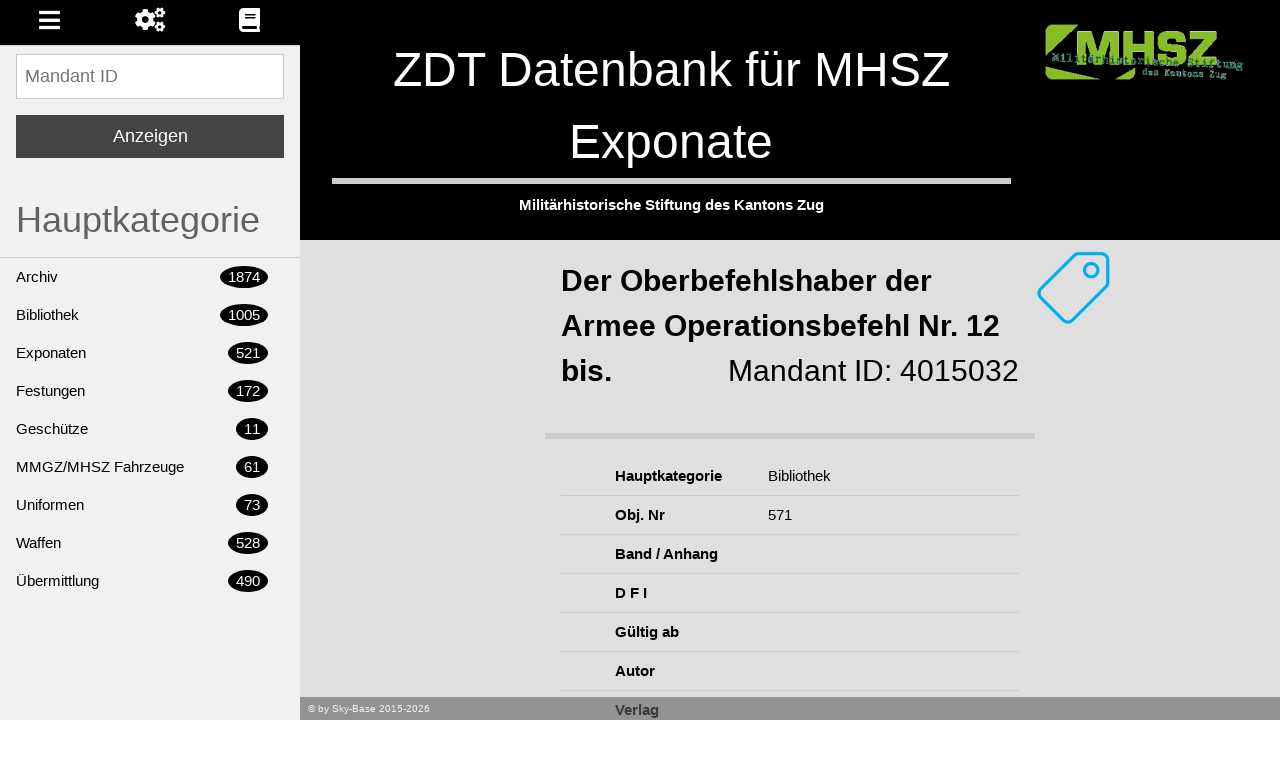

--- FILE ---
content_type: text/html; charset=UTF-8
request_url: https://mhsz.zdt.ch/item_public.php?item=4015032
body_size: 2535
content:
<!DOCTYPE html>
<html>
<title>ZDT Datenbank für MHSZ Exponate</title>
<meta http-equiv="Content-Security-Policy" content="default-src 'self' https://use.fontawesome.com;; script-src 'self' 'unsafe-inline'; style-src 'self' 'unsafe-inline' https://www.w3schools.com https://use.fontawesome.com; img-src https://*; child-src 'none';" />
<meta name="viewport" content="width=device-width, initial-scale=1">
<link rel="stylesheet" href="/refs/w3.css">
<link rel="stylesheet" href="https://www.w3schools.com/lib/w3-theme-dark-grey.css">
<link rel="stylesheet" href="https://use.fontawesome.com/releases/v5.3.1/css/all.css" integrity="sha384-mzrmE5qonljUremFsqc01SB46JvROS7bZs3IO2EmfFsd15uHvIt+Y8vEf7N7fWAU" crossorigin="anonymous">
<link rel="stylesheet" href="/refs/vanilla-dataTables.min.css">

<script src="/refs/jquery-2.0.3.min.js"></script>
<link href="/refs/jquery-editable.css" rel="stylesheet"/>
<script>$.fn.poshytip={defaults:null}</script>
<script src="/refs/jquery-editable-poshytip.min.js"></script><style>
.titelbg {background-color: #000000 !important;}
</style><body><div class="w3-sidebar w3-light-grey w3-collapse w3-white w3-animate-opacity w3-large" style="z-index:3;width:300px;" id="mySidebar">

<div class="w3-bar w3-black w3-center">
  <a class="w3-bar-item w3-button" style="width:33.33%" href="javascript:void(0)" onclick="openNav('nav01')">
  <i class="fa fa-bars w3-xlarge"></i></a>
  <a class="w3-bar-item w3-button" style="width:33.33%" href="javascript:void(0)" onclick="openNav('nav02')">
  <i class="fa fa-cogs w3-xlarge"></i></a>
  <a class="w3-bar-item w3-button" style="width:33.33%" href="https://inventory.sky-base.ch/manual" target="_blanc">
<i class="fa fa-book w3-xlarge"></i></a>

</div><div id="nav01" class="w3-bar-block">
  <a class="w3-button w3-hover-teal w3-hide-large w3-large w3-right" href="javascript:void(0)" onclick="w3_close()">×</a><div class="w3-container w3-border-bottom"></div>
          <form class="w3-container w3-padding" name="quickid" method="get" action="item_public.php" autocomplete="off">
          <input type="text" name="item" class="w3-input w3-border" placeholder="Mandant ID">
          <input type="submit" value="Anzeigen" class="w3-button w3-block w3-section w3-theme-d3 w3-ripple w3-padding"></form><div class="w3-container w3-border-bottom">
                    <h1 class="w3-text-theme">Hauptkategorie</h1>
                </div><a class="w3-bar-item w3-button w3-medium" href="index.php?groupid=155&groupvalue=5109">Archiv <span class="w3-badge w3-right w3-margin-right w3-medium">1874</span></a><a class="w3-bar-item w3-button w3-medium" href="index.php?groupid=155&groupvalue=6223">Bibliothek <span class="w3-badge w3-right w3-margin-right w3-medium">1005</span></a><a class="w3-bar-item w3-button w3-medium" href="index.php?groupid=155&groupvalue=5460">Exponaten <span class="w3-badge w3-right w3-margin-right w3-medium">521</span></a><a class="w3-bar-item w3-button w3-medium" href="index.php?groupid=155&groupvalue=5530">Festungen <span class="w3-badge w3-right w3-margin-right w3-medium">172</span></a><a class="w3-bar-item w3-button w3-medium" href="index.php?groupid=155&groupvalue=5562">Geschütze <span class="w3-badge w3-right w3-margin-right w3-medium">11</span></a><a class="w3-bar-item w3-button w3-medium" href="index.php?groupid=155&groupvalue=6104">MMGZ/MHSZ Fahrzeuge <span class="w3-badge w3-right w3-margin-right w3-medium">61</span></a><a class="w3-bar-item w3-button w3-medium" href="index.php?groupid=155&groupvalue=5905">Uniformen <span class="w3-badge w3-right w3-margin-right w3-medium">73</span></a><a class="w3-bar-item w3-button w3-medium" href="index.php?groupid=155&groupvalue=5896">Waffen <span class="w3-badge w3-right w3-margin-right w3-medium">528</span></a><a class="w3-bar-item w3-button w3-medium" href="index.php?groupid=155&groupvalue=5895">Übermittlung <span class="w3-badge w3-right w3-margin-right w3-medium">490</span></a></div>

<div id="nav02" class="w3-bar-block"><div class="w3-container w3-border-bottom"></div>
    <br><a class="w3-bar-item w3-button w3-theme-d2" href="#" onclick="document.getElementById('id01').style.display='block'">Login</a><div id="id01" class="w3-modal">
      <div class="w3-modal-content">
        <div class="w3-container">
          <span onclick="document.getElementById('id01').style.display='none'" class="w3-button w3-display-topright w3-black">&times;</span>
            <div class="w3-container w3-section w3-light-grey">
            <form class="w3-container" name="login" action="" method="post">

            <div class="w3-row w3-section">
            <div class="w3-col" style="width:60px"><i class="w3-xxlarge fa fa-user"></i></div>
                <div class="w3-rest">
                <input class="w3-input w3-border" name="user" type="text" placeholder="Benutzername">
                </div>
            </div>

            <div class="w3-row w3-section">
            <div class="w3-col" style="width:60px"><i class="w3-xxlarge fa fa-key"></i></div>
                <div class="w3-rest">
                <input class="w3-input w3-border" name="password" type="password" placeholder="Passwort">
                </div>
            </div>

            <input class="w3-button w3-block w3-section w3-blue-grey w3-ripple w3-padding" type="submit" name="login" value="Login">
            </form>
            </div>
        </div>
      </div>
    </div></div>


</div>

<div class="w3-overlay w3-hide-large" onclick="w3_close()" style="cursor:pointer" id="myOverlay"></div>

<div class="w3-main" style="margin-left:300px;"> 

<div class="w3-top w3-theme w3-large w3-hide-large">
  <i class="fa fa-bars w3-button w3-teal w3-xlarge" onclick="w3_open()"></i>
</div><header class="titelbg w3-container w3-theme w3-center w3-padding-16"><div class='w3-row'>
      <div class='w3-col l9 m9 s12 w3-padding'>
        <h1 class='w3-xxxlarge w3-bottombar'>ZDT Datenbank für MHSZ Exponate</h1><b>Militärhistorische Stiftung des Kantons Zug</b>
      </div>
      <div class='w3-col l3 m3 s12 w3-padding'>
        <img src='logos/4.png'>
      </div>
    </div></header><div class='w3-row w3-theme-l4'>
          <div class='w3-col l3 m2 w3-hide-small w3-padding'>&nbsp;</div>
          <div class='w3-col l6 m8 s12 w3-padding w3-bottombar'>
            <h2><b>Der Oberbefehlshaber der Armee Operationsbefehl Nr. 12 bis. </b> <div class='w3-right'>Mandant ID: 4015032</div></h2>
            <br><div class='w3-hide-large w3-hide-medium'><img src='icon/noicon.png'></div>
          </div>
          <div class='w3-coll3 m2 w3-hide-small w3-padding'><img src='icon/noicon.png'></div>
        </div><div class='w3-row w3-theme-l4'>
          <div class='w3-col l3 m2 w3-hide-small w3-padding'>&nbsp;</div>
          <div class='w3-col l6 m8 s12 w3-padding w3-bottombar'>
            <h2></h2>
                <div class='w3-row w3-border-bottom w3-hover-grey'>
                        <div class='w3-col l1 w3-padding w3-hide-small w3-hide-medium'>
                          &nbsp;
                        </div>
                        <div class='w3-col l4 w3-padding'>
                          <b>Hauptkategorie</b>
                        </div>
                        <div class='w3-cell l7 w3-padding'>
                          Bibliothek
                        </div>
                      </div>    <div class='w3-row w3-border-bottom w3-hover-grey'>
                        <div class='w3-col l1 w3-padding w3-hide-small w3-hide-medium'>
                          &nbsp;
                        </div>
                        <div class='w3-col l4 w3-padding'>
                          <b>Obj. Nr</b>
                        </div>
                        <div class='w3-cell l7 w3-padding'>
                          571
                        </div>
                      </div>    <div class='w3-row w3-border-bottom w3-hover-grey'>
                        <div class='w3-col l1 w3-padding w3-hide-small w3-hide-medium'>
                          &nbsp;
                        </div>
                        <div class='w3-col l4 w3-padding'>
                          <b>Band / Anhang</b>
                        </div>
                        <div class='w3-cell l7 w3-padding'>
                          
                        </div>
                      </div>    <div class='w3-row w3-border-bottom w3-hover-grey'>
                        <div class='w3-col l1 w3-padding w3-hide-small w3-hide-medium'>
                          &nbsp;
                        </div>
                        <div class='w3-col l4 w3-padding'>
                          <b>D F I</b>
                        </div>
                        <div class='w3-cell l7 w3-padding'>
                          
                        </div>
                      </div>    <div class='w3-row w3-border-bottom w3-hover-grey'>
                        <div class='w3-col l1 w3-padding w3-hide-small w3-hide-medium'>
                          &nbsp;
                        </div>
                        <div class='w3-col l4 w3-padding'>
                          <b>Gültig ab</b>
                        </div>
                        <div class='w3-cell l7 w3-padding'>
                          
                        </div>
                      </div>    <div class='w3-row w3-border-bottom w3-hover-grey'>
                        <div class='w3-col l1 w3-padding w3-hide-small w3-hide-medium'>
                          &nbsp;
                        </div>
                        <div class='w3-col l4 w3-padding'>
                          <b>Autor</b>
                        </div>
                        <div class='w3-cell l7 w3-padding'>
                          
                        </div>
                      </div>    <div class='w3-row w3-border-bottom w3-hover-grey'>
                        <div class='w3-col l1 w3-padding w3-hide-small w3-hide-medium'>
                          &nbsp;
                        </div>
                        <div class='w3-col l4 w3-padding'>
                          <b>Verlag</b>
                        </div>
                        <div class='w3-cell l7 w3-padding'>
                          
                        </div>
                      </div>    <div class='w3-row w3-border-bottom w3-hover-grey'>
                        <div class='w3-col l1 w3-padding w3-hide-small w3-hide-medium'>
                          &nbsp;
                        </div>
                        <div class='w3-col l4 w3-padding'>
                          <b>Schachtel</b>
                        </div>
                        <div class='w3-cell l7 w3-padding'>
                          
                        </div>
                      </div>    <div class='w3-row w3-border-bottom w3-hover-grey'>
                        <div class='w3-col l1 w3-padding w3-hide-small w3-hide-medium'>
                          &nbsp;
                        </div>
                        <div class='w3-col l4 w3-padding'>
                          <b>ISBN ALN Nr.</b>
                        </div>
                        <div class='w3-cell l7 w3-padding'>
                          
                        </div>
                      </div>    <div class='w3-row w3-border-bottom w3-hover-grey'>
                        <div class='w3-col l1 w3-padding w3-hide-small w3-hide-medium'>
                          &nbsp;
                        </div>
                        <div class='w3-col l4 w3-padding'>
                          <b>Abgegeben an</b>
                        </div>
                        <div class='w3-cell l7 w3-padding'>
                          
                        </div>
                      </div>    <div class='w3-row w3-border-bottom w3-hover-grey'>
                        <div class='w3-col l1 w3-padding w3-hide-small w3-hide-medium'>
                          &nbsp;
                        </div>
                        <div class='w3-col l4 w3-padding'>
                          <b>Donator</b>
                        </div>
                        <div class='w3-cell l7 w3-padding'>
                          unsortiert
                        </div>
                      </div>    <div class='w3-row w3-border-bottom w3-hover-grey'>
                        <div class='w3-col l1 w3-padding w3-hide-small w3-hide-medium'>
                          &nbsp;
                        </div>
                        <div class='w3-col l4 w3-padding'>
                          <b>Ort</b>
                        </div>
                        <div class='w3-cell l7 w3-padding'>
                          Schrank  8
                        </div>
                      </div>    <div class='w3-row w3-border-bottom w3-hover-grey'>
                        <div class='w3-col l1 w3-padding w3-hide-small w3-hide-medium'>
                          &nbsp;
                        </div>
                        <div class='w3-col l4 w3-padding'>
                          <b>Kategorie Biblothek</b>
                        </div>
                        <div class='w3-cell l7 w3-padding'>
                          Armee der Schweiz
                        </div>
                      </div>
          </div>
          <div class='w3-coll3 m2 w3-hide-small w3-padding'>&nbsp;</div>
        </div><div class='w3-row w3-theme-l4'>
          <div class='w3-col l3 m2 w3-hide-small w3-padding'>&nbsp;</div>
          <div class='w3-col l6 m8 s12 w3-padding w3-bottombar'>
            <h2>Zugeordnete Einträge</h2>
            Keine Einträge gefunden
          </div>
          <div class='w3-coll3 m2 w3-hide-small w3-padding'>&nbsp;</div>
        </div><div class='w3-row w3-theme-l4'>
          <div class='w3-col l3 m2 w3-hide-small w3-padding'>&nbsp;</div>
          <div class='w3-col l6 m8 s12 w3-padding w3-bottombar'>
            <h2>Ist zugeordnet bei</h2>
            Keine Einträge gefunden
          </div>
          <div class='w3-coll3 m2 w3-hide-small w3-padding'>&nbsp;</div>
        </div><div class='w3-row'>
      <div class='w3-col l3 m2 w3-hide-small'>&nbsp;</div>
      <div class='w3-col l6 m8 s12 w3-padding'>
        &nbsp;
      <div class='w3-coll3 m2 w3-hide-small'>&nbsp</div>
    </div>
  </div><footer class="w3-container w3-padding-small w3-light-grey w3-justify w3-opacity w3-bottom w3-theme w3-margin-top">
  <div class="w3-tiny">&copy; by Sky-Base 2015-2026</div></footer>

<script>
function w3_open() {
    document.getElementById("mySidebar").style.display = "block";
    document.getElementById("myOverlay").style.display = "block";
}
function w3_close() {
    document.getElementById("mySidebar").style.display = "none";
    document.getElementById("myOverlay").style.display = "none";
}

function openNav(id) {
    document.getElementById("nav01").style.display = "none";
    document.getElementById("nav02").style.display = "none";
    document.getElementById(id).style.display = "block";
}openNav("nav01");</script>
</body>
</html> 